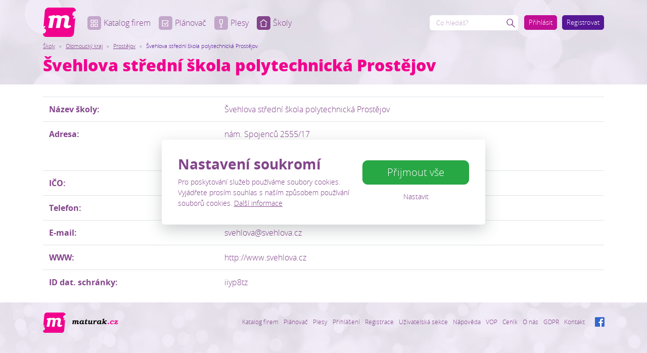

--- FILE ---
content_type: text/html; charset=utf-8
request_url: https://www.maturak.cz/skoly/10-olomoucky-kraj/130-prostejov/630-svehlova-stredni-skola-polytechnicka-prostejov.html
body_size: 3473
content:
<!DOCTYPE html>
<html lang="cs">
<head prefix="og: http://ogp.me/ns# fb: http://ogp.me/ns/fb# article: http://ogp.me/ns/article#">
    <meta name="viewport" content="width=device-width, initial-scale=1, maximum-scale=1, shrink-to-fit=no" />
    <title>Švehlova střední škola polytechnická Prostějov  |  Prostějov  |  Olomoucký kraj  |  Školy  |  Maturitní plesy Maturak.cz</title>
    <link href="https://www.maturak.cz/templates/maturak/stylesheet-1667809901.css" type="text/css" rel="stylesheet" />
<meta charset="UTF-8" />
<meta name="robots" content="index, follow, archive" />
<meta name="googlebot" content="index, follow, snippet, archive" />
<meta property="og:type" content="website" />
<meta property="og:url" content="https://www.maturak.cz/skoly/10-olomoucky-kraj/130-prostejov/630-svehlova-stredni-skola-polytechnicka-prostejov.html" />
<meta property="og:site_name" content="Maturitní plesy Maturak.cz" />
<meta property="fb:admins" content="1107902299" />
<meta name="author" content="FT Sun s.r.o. - info@ftsun.cz - www.ftsun.cz" />
<meta name="keywords" content="maturitní ples, maturák, maturiťák" />
<meta name="description" content="Portál pro váš maturitní ples" /> 

<script async src="https://www.googletagmanager.com/gtag/js?id=G-SPKZS8CXL8"></script><script>window.dataLayer = window.dataLayer || [];function gtag(){dataLayer.push(arguments)};gtag("consent", "default", {"ad_storage":"denied","analytics_storage":"denied"});gtag("js", new Date());gtag("config", "G-SPKZS8CXL8", {"send_page_view":false});gtag("config", "AW-10991685711", {"send_page_view": false});</script>    <link rel="apple-touch-icon" sizes="180x180" href="https://www.maturak.cz/templates/maturak/favicon/apple-touch-icon.png" />
    <link rel="icon" type="image/png" sizes="32x32" href="https://www.maturak.cz/templates/maturak/favicon/favicon-32x32.png" />
    <link rel="icon" type="image/png" sizes="16x16" href="https://www.maturak.cz/templates/maturak/favicon/favicon-16x16.png" />
    <link rel="manifest" href="https://www.maturak.cz/templates/maturak/favicon/site.webmanifest" />
    <link rel="mask-icon" href="https://www.maturak.cz/templates/maturak/favicon/safari-pinned-tab.svg" color="#5bbad5" />
    <meta name="msapplication-TileColor" content="#f1008e" />
    <meta name="theme-color" content="#ffffff" />
</head><body  class="isSubpage isGuest">
    <!-- .cookiePolicy -->
<div class="cookiePolicy" role="banner">
    <div class="cookiePolicy__text">
        <p class="h3">Nastavení soukromí</p>
        <p>Pro poskytování služeb používáme soubory cookies. Vyjádřete prosím souhlas s naším způsobem používání souborů cookies. <a href="https://www.maturak.cz/gdpr-zpracovani-osobnich-udaju.html">Další informace</a></p>
    </div>
    <div class="cookiePolicy__btns">
        <a href="#" class="cookiePolicy__handler btn btn-success btn-lg px-5" title="Přijmout vše">
            Přijmout vše        </a>
        <a href="https://www.maturak.cz/nastaveni-soukromi.html" class="cookiePolicy__settings btn btn-sm btn-link" title="Nastavit">
            Nastavit        </a>
    </div>
</div>
<!-- /.cookiePolicy -->

<!-- .layoutHeader -->
<div class="layoutHeader mb-4">
    <div class="container position-relative">
        <!-- .brandHeader -->
                <div class="brandHeader">
            <a href="https://www.maturak.cz/" title="Švehlova střední škola polytechnická Prostějov  |  Prostějov  |  Olomoucký kraj  |  Školy  |  Maturitní plesy Maturak.cz">
                <img src="https://www.maturak.cz/templates/maturak/images/layout/logo-m.svg" alt="Švehlova střední škola polytechnická Prostějov  |  Prostějov  |  Olomoucký kraj  |  Školy  |  Maturitní plesy Maturak.cz" width="300" height="70" class="img-fluid" />
            </a>
        </div>
        <!-- /.brandHeader -->
        
        <!-- .menuMain -->
        <nav class="navbar navbar-dark navbar-expand-lg menuMain">
            <button class="navbar-toggler menuMain__toggle" type="button" data-toggle="collapse" data-target="#navbarCollapse" aria-controls="navbarCollapse" aria-expanded="false" aria-label="Menu">
                <span class="navbar-toggler-icon"></span>
            </button>
            <div class="collapse navbar-collapse menuMain__collapse" id="navbarCollapse">
                <div class="navbar-nav">
                    
<!-- .nav.menuMain__list -->
<ul class="nav nav-pills menuMain__list flex-column flex-lg-row"><li class="nav-item"><a href="https://www.maturak.cz/katalog-firem.html" title="Katalog firem" class="nav-link"><span class="icon icon-blocks"></span>Katalog firem</a></li><li class="nav-item"><a href="https://www.maturak.cz/planovac.html" title="Plánovač" class="nav-link"><span class="icon icon-checkbox"></span>Plánovač</a></li><li class="nav-item"><a href="https://www.maturak.cz/plesy.html" title="Plesy" class="nav-link"><span class="icon icon-glas-empty"></span>Plesy</a></li><li class="nav-item"><a href="https://www.maturak.cz/skoly.html" title="Školy" class="nav-link active"><span class="icon icon-home"></span>Školy</a></li></ul>
<!-- /.nav.menuHorizontal -->
                    <!-- .menuUser -->
                    <div class="menuUser">
                        <a 
                                    class="btn btn-primary btn-sm" 
                                    href="#formLogin" 
                                     data-fancybox
                                    title="Přihlásit"
                                >Přihlásit</a><a 
                                    class="btn btn-secondary btn-sm" 
                                    href="https://www.maturak.cz/registrace-uzivatele.html" 
                                    title="Registrovat"
                                >Registrovat</a>
                                                </div>
                    <!-- /.menuUser -->
                </div>
            </div>
        </nav>
        <!-- /.menuMain -->
        
        <!-- .formSearch -->
        <form action="https://www.maturak.cz/vyhledavani.html" method="get" class="formSearch">
            <div class="input-group">
                <!-- .formSearch__input -->
                <input 
                    type="text" 
                    class="form-control formSearch__input" 
                    name="vyhledavani" 
                    placeholder="Co hledáš?" 
                    value="" 
                />
                <!-- /.formSearch__input -->
                <div class="input-group-append">
                    <!-- .formSearch__btn -->
                    <button class="btn btn-link formSearch__btn" type="submit">
                        <span class="icon icon-lupa"></span>
                        <span class="loader loader--xs"><span></span></span>
                    </button>
                    <!-- /.formSearch__btn -->
                </div>
            </div>
            <small class="form-text">Na Tvůj maturák Ti najdeme všechno od <u>stužek</u> až po <u>fotografa</u>.</small>
        </form>
        <!-- /.formSearch -->

        <!-- .breadcrumb --><nav aria-label="breadcrumb"><ol class="breadcrumb"><li class="breadcrumb-item"><a href="https://www.maturak.cz/skoly.html" title="Školy">Školy</a></li><li class="breadcrumb-item"><a href="https://www.maturak.cz/skoly/10-olomoucky-kraj.html" title="Olomoucký kraj">Olomoucký kraj</a></li><li class="breadcrumb-item"><a href="https://www.maturak.cz/skoly/10-olomoucky-kraj/130-prostejov.html" title="Prostějov">Prostějov</a></li><li class="breadcrumb-item active" aria-current="page">Švehlova střední škola polytechnická Prostějov</li></ol></nav><!-- /.breadcrumb --><div class="layoutHeading"><h1 class="headingMain">Švehlova střední škola polytechnická Prostějov</h1></div>    </div>
</div>
<!-- /.layoutHeader -->

<!-- .layoutContent -->
<div class="layoutContent">
    <div class="container">
        <table class="mb-3 table"><tr><th>Název školy: </th><td>Švehlova střední škola polytechnická Prostějov</td></tr><tr><th>Adresa: </th><td>nám. Spojenců 2555/17<br>Prostějov<br>79601</td></tr><tr><th>IČO: </th><td>566896</td></tr><tr><th>Telefon: </th><td>582345624</td></tr><tr><th>E-mail: </th><td>svehlova@svehlova.cz</td></tr><tr><th>WWW: </th><td>http://www.svehlova.cz</td></tr><tr><th>ID dat. schránky: </th><td>iiyp8tz</td></tr></table>
    </div>
</div>
<!-- /.layoutContent -->


<!-- .layoutFooter -->
<div class="layoutFooter">
    <div class="container clearfix">
        <!-- .brandFooter -->
        <p class="brandFooter">
            <a href="https://www.maturak.cz/" title="Švehlova střední škola polytechnická Prostějov  |  Prostějov  |  Olomoucký kraj  |  Školy  |  Maturitní plesy Maturak.cz">
                <img src="https://www.maturak.cz/templates/maturak/images/layout/logo-maturak.svg" alt="Švehlova střední škola polytechnická Prostějov  |  Prostějov  |  Olomoucký kraj  |  Školy  |  Maturitní plesy Maturak.cz" class="img-fluid" />
            </a>
        </p>
        <!-- /.brandFooter -->
        <!-- .menuFooter -->
        <div class="menuFooter">
            <div class="menuFooter__facebook">
                <p><a href="https://www.facebook.com/maturak.cz/" target="_blank"><span class="icon icon-facebook">&nbsp;</span></a></p>            </div>
            <div class="menuFooter__list">
                <ul><li><a href="/katalog-firem.html" title="Katalog firem">Katalog firem</a></li><li><a href="/planovac.html" title="Plánovač">Plánovač</a></li><li><a href="/plesy.html" title="Plesy">Plesy</a></li><li><a href="/prihlaseni.html" title="Přihlášení">Přihlášení</a></li><li><a href="/registrace-uzivatele.html" title="Registrace">Registrace</a></li><li><a href="/uzivatelska-sekce.html" title="Registrace">Uživatelská sekce</a></li><li><a href="/napoveda.html" title="Nápověda">Nápověda</a></li><li><a href="/vseobecne-obchodni-podminky.html" title="VOP">VOP</a></li><li><a href="/cenik.html" title="Ceník">Ceník</a></li><li><a href="/o-nas.html">O nás</a></li><li><a href="/gdpr-zpracovani-osobnich-udaju.html">GDPR</a></li><li><a href="/kontakt.html" title="Kontakt">Kontakt</a></li></ul>            </div>
        </div>
        <!-- /.menuFooter -->

    </div>
    <div class="container">
        <p class="m-0 w-100">
            <span class="float-right">vytvořeno v FT Sun</span>
            &copy; 2026 maturak.cz        </p>
    </div>
</div>
<!-- /.layoutFooter -->



<!-- #formLogin.formModal.template -->
<div id="formLogin" class="formModal template"><form action="https://www.maturak.cz/prihlaseni.html" method="post" enctype="multipart/form-data" data-return-type="html" data-return-msg=".formLogin .system-message" data-redir-success="https://www.maturak.cz/uzivatelska-sekce.html" novalidate><div class="text-center">
<!-- .formModal__heading -->
<h2 class="headingSection formModal__heading">Přihlášení uživatele</h2>
<!-- /.formModal__heading -->
</div>
<!-- .formModal__message -->
<div class="formModal__message"></div>
<!-- /.formModal__message -->
<div class="form-group"><label for="f_formLogin_name">E-mail</label><input type="email" class="form-control" id="f_formLogin_name" name="name" required /></div><div class="form-group"><label for="f_formLogin_password">Heslo</label><input type="password" class="form-control" id="f_formLogin_password" name="password" required /></div><div class="form-group"><div class="custom-control custom-checkbox"><input type="checkbox" name="permanent" class="custom-control-input" id="f_formLogin_permanent" /><label for="f_formLogin_permanent" class="custom-control-label">Přihlásit trvale</label></div></div><div class="form-group mb-0 text-center"><button type="submit" class="btn btn-primary btn-lg btn-block">Přihlásit se</button><input type="hidden" name="csrf-token" value="2e9ab776e187ee842988841ceeb4a0e8e22896b37e1087bcb38854dc199da939" /><input type="hidden" name="system_login" value="1" /></div><div class="form-group text-center mb-0 mt-2"><a href="https://www.maturak.cz/dokonceni-registrace/facebook.html?redirect=https%3A%2F%2Fwww.maturak.cz%2Fuzivatelska-sekce.html" class="btn btn-primary btn-block btn--facebook" title="Přihlásit se pomocí Facebooku" rel="nofollow"><span class="icon-facebook mr-2"></span>Přihlásit se pomocí Facebooku</a></div><div class="form-group text-center mb-0 mt-2"><a href="#formForgottenPassword" class="btn btn-link p-0" data-fancybox>Zapomněli jste heslo?</a></div>
<!-- .loader -->
<div class="loader"><div></div></div>
<!-- /.loader -->
</form></div>
<!-- /#formLogin.formModal.template -->

<!-- #formForgottenPassword.formModal.template -->
<div id="formForgottenPassword" class="formModal template"><form action="https://www.maturak.cz/zapomenute-heslo.html" method="post" enctype="multipart/form-data" data-return-type="html" data-return-msg=".detailForgottenPassword .system-msg" novalidate><div class="text-center">
<!-- .formModal__heading -->
<h2 class="headingSection formModal__heading">Zapomenuté heslo</h2>
<!-- /.formModal__heading -->
</div>
<!-- .formModal__message -->
<div class="formModal__message"></div>
<!-- /.formModal__message -->
<div class="form-group"><label for="f_formForgottenPassword_email">Zadejte svou e-mailovou adresu</label><input type="email" class="form-control" id="f_formForgottenPassword_email" name="email" required /><small class="form-text text-muted">Na zadanou e-mailovou adresu bude zaslán e-mail s odkazem na změnu hesla.</small></div><div class="form-group mb-0 text-center"><input type="hidden" name="saveForgottenPasswordEmail" value="true" /><button type="submit" class="btn btn-primary">Odeslat žádost na změnu hesla</button></div>
<!-- .loader -->
<div class="loader"><div></div></div>
<!-- /.loader -->
</form></div>
<!-- /#formForgottenPassword.formModal.template -->
    <script src="https://www.maturak.cz/vendor/ftsun/nickysys/js/javascript.php?lang_id=1&amp;tree_id=137"></script>
    <script src="https://www.maturak.cz/templates/maturak/app-1666873274.js"></script><script>gtag("event", "page_view", {"ecomm_prodid": "","ecomm_pagetype": "other","ecomm_totalvalue": 0});</script></body></html>